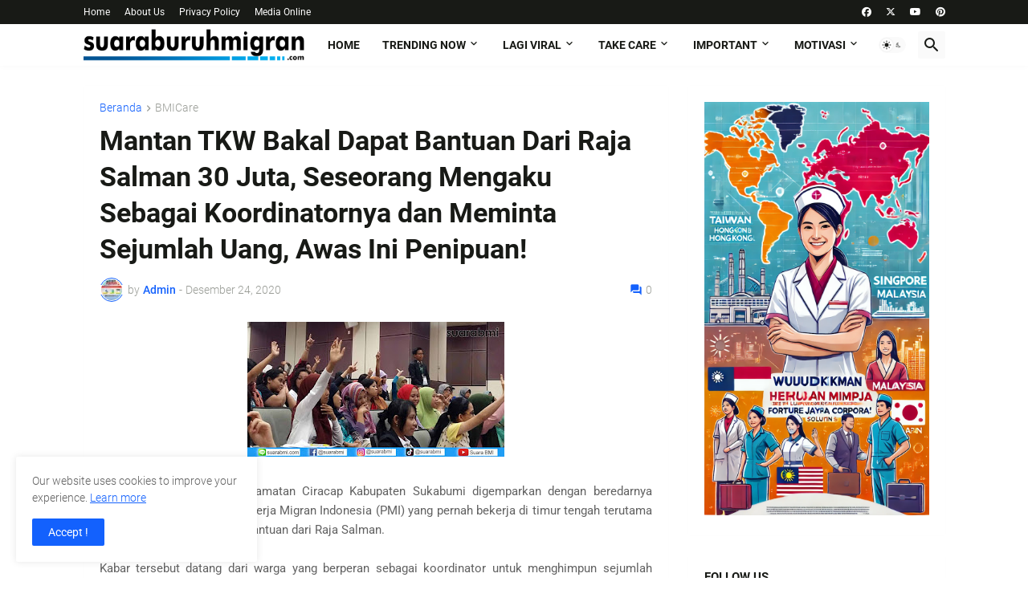

--- FILE ---
content_type: text/html; charset=utf-8
request_url: https://www.google.com/recaptcha/api2/aframe
body_size: 268
content:
<!DOCTYPE HTML><html><head><meta http-equiv="content-type" content="text/html; charset=UTF-8"></head><body><script nonce="3LpamzYtGxZs2N5sbKWwrA">/** Anti-fraud and anti-abuse applications only. See google.com/recaptcha */ try{var clients={'sodar':'https://pagead2.googlesyndication.com/pagead/sodar?'};window.addEventListener("message",function(a){try{if(a.source===window.parent){var b=JSON.parse(a.data);var c=clients[b['id']];if(c){var d=document.createElement('img');d.src=c+b['params']+'&rc='+(localStorage.getItem("rc::a")?sessionStorage.getItem("rc::b"):"");window.document.body.appendChild(d);sessionStorage.setItem("rc::e",parseInt(sessionStorage.getItem("rc::e")||0)+1);localStorage.setItem("rc::h",'1769425216018');}}}catch(b){}});window.parent.postMessage("_grecaptcha_ready", "*");}catch(b){}</script></body></html>